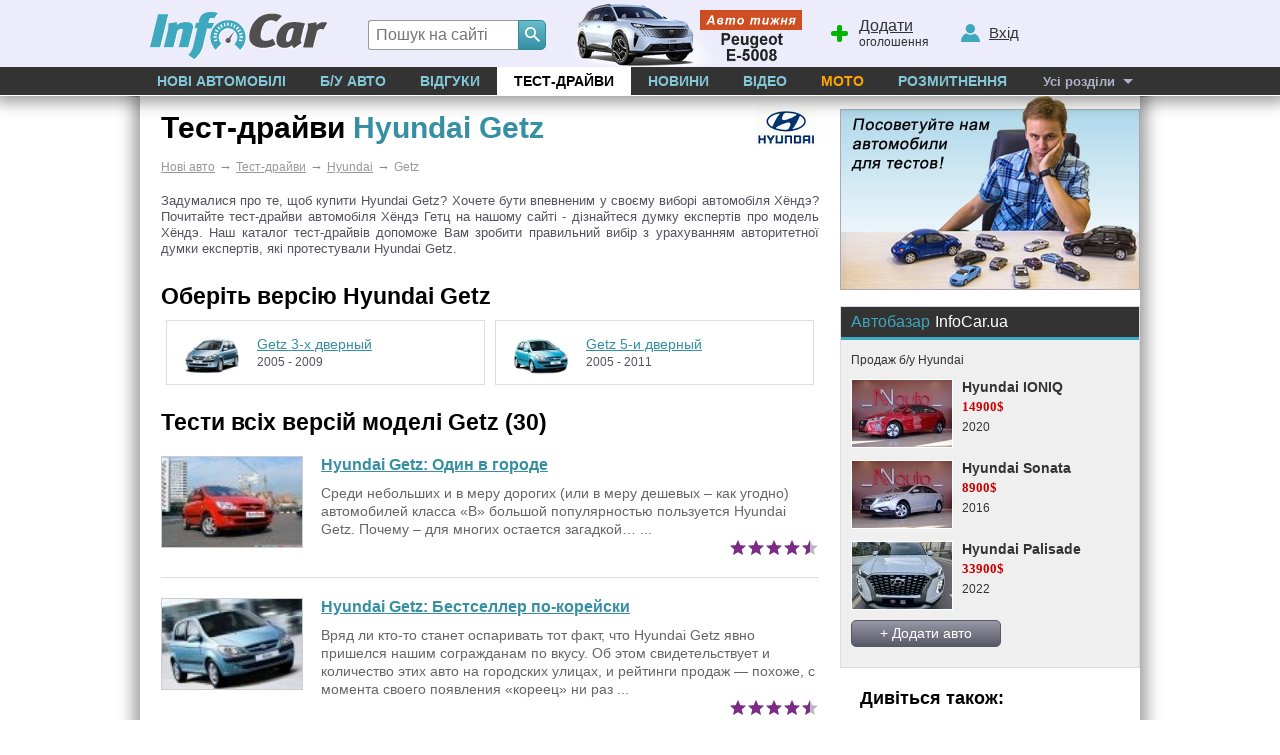

--- FILE ---
content_type: text/html; charset=windows-1251
request_url: https://www.infocar.ua/test-drive/hyundai/getz/
body_size: 8185
content:
<!DOCTYPE html>
<html lang="uk-UA">
<head>
<meta charset="windows-1251" />
<title>Тест-драйви Hyundai Getz -  тести автомобілів Хёндэ Гетц</title>
<meta name="description" content="Hyundai Getz - база тест-драйвів автомобілів Хёндэ Гетц. Відгуки про авто Хёндэ"/>
<meta name="keywords" content="Hyundai, Getz,Хёндэ, Гетц, тест-драйв, авто, тест, автомобиль"/>
<link rel="apple-touch-icon" sizes="180x180" href="//i.infocar.ua/apple-touch-icon.png?v=2018"><link rel="manifest" href="/site.webmanifest?v=2018"><link rel="mask-icon" href="//i.infocar.ua/safari-pinned-tab.svg?v=2018" color="#0096bb"><link rel="icon" type="image/png" href="//i.infocar.ua/favicon-32x32.png?v=2018" sizes="32x32"><link rel="icon" type="image/png" href="//i.infocar.ua/favicon-16x16.png?v=2018" sizes="16x16"><link rel="shortcut icon" href="//i.infocar.ua/favicon.ico"/><meta name="apple-mobile-web-app-title" content="InfoCar.ua"><meta name="application-name" content="InfoCar.ua"><meta name="msapplication-TileColor" content="#0096bb"><meta name="theme-color" content="#ffffff">
<meta property="fb:app_id" content="279298112095965" />
<link async rel="stylesheet" href="//i.infocar.ua/icstat/min/css.v._normalize__svg__design-pc__week__design-mob__content_1763084579.css" />
<link async rel="stylesheet" href="//i.infocar.ua/icstat/min/css.test-drive-model_1745948623.css" />
<meta name="viewport" content="width=device-width, initial-scale=1.0" /><link rel="alternate" type="application/rss+xml" title="Нові тест-драйви Hyundai Getz" href="//www.infocar.ua/rss/tests.php?model=677" /><link rel="next" href="./page_2.html"/>
<!--[if lt IE 9]>
    <script src="//i.infocar.ua/icstat/ie/html5shiv-printshiv.min.js"></script>
    <script src="//i.infocar.ua/icstat/ie/respond.min.js"></script>
<![endif]-->
<!--SCRIPT DELETES GOOGLE ADS COOKIE-->
<script>
	// document.cookie = '__gads=; path=/; domain=.infocar.ua; expires=' + new Date(0).toUTCString();
</script>
<script>
(function(i,s,o,g,r,a,m){i['GoogleAnalyticsObject']=r;i[r]=i[r]||function(){
(i[r].q=i[r].q||[]).push(arguments)},i[r].l=1*new Date();a=s.createElement(o),
m=s.getElementsByTagName(o)[0];a.async=1;a.src=g;m.parentNode.insertBefore(a,m)
})(window,document,'script','//www.google-analytics.com/analytics.js','ga');
ga('create', 'UA-696667-17', 'infocar.ua');
ga('send', 'pageview');
</script>

<!-- Google Tag Manager -->
<script>(function(w,d,s,l,i){w[l]=w[l]||[];w[l].push({'gtm.start':
new Date().getTime(),event:'gtm.js'});var f=d.getElementsByTagName(s)[0],
j=d.createElement(s),dl=l!='dataLayer'?'&l='+l:'';j.async=true;j.src=
'https://www.googletagmanager.com/gtm.js?id='+i+dl;f.parentNode.insertBefore(j,f);
})(window,document,'script','dataLayer','GTM-W992MWF');</script>
<!-- End Google Tag Manager -->

<!--<script async src="https://www.googletagmanager.com/gtag/js?id=UA-696667-17"></script>
<script>
  window.dataLayer = window.dataLayer || [];
  function gtag(){dataLayer.push(arguments);}
  gtag('js', new Date());

  gtag('config', 'UA-696667-17');
</script>-->


<script>
  var googletag = googletag || {};
  googletag.cmd = googletag.cmd || [];
</script>
<script type='text/javascript'>
var windowwidth = window.innerWidth || document.documentElement.clientWidth || document.body.clientWidth;
var refreshdfp = new Array();
var init_premium2;


googletag.cmd.push(function() {
	//Премиум
	if(document.getElementById('div-gpt-ad-1457943286414-1')){
		
		var mapping = googletag.sizeMapping()
		.addSize([768, 1], [[300, 250], [300, 600]])
		.addSize([767, 1], [[768, 280], [750, 300], [750, 280], [728, 280], [640, 280], [630, 260], [600, 280], [300, 250], [336, 280]])
		.addSize([728, 1], [[728, 280], [728, 90], [640, 280], [630, 260], [600, 280], [300, 250], [336, 280]])
		.addSize([720, 1], [[640, 280], [630, 260], [600, 280], [300, 250], [336, 280]])
		.addSize([640, 1], [[640, 280], [630, 260], [600, 280], [300, 250], [336, 280]])
		.addSize([600, 1], [[600, 280], [540, 280], [300, 250], [336, 280]])
		.addSize([568, 1], [[540, 280], [480, 320], [468, 280], [300, 250], [336, 280]])
		.addSize([540, 1], [[540, 400], [540, 280], [486, 400], [480, 400], [480, 320], [468, 400], [468, 280], [300, 250], [336, 280]])
		.addSize([480, 1], [[480, 320], [468, 280], [360, 280], [300, 250], [336, 280]])
		.addSize([468, 1], [[468, 280], [360, 280], [300, 250], [336, 280]])
		.addSize([360, 1], [[360, 280], [300, 250], [336, 280], [300, 600]])
		.addSize([336, 1], [[300, 250], [336, 280], [300, 600]])
		.addSize([320, 1], [[320, 50], [300, 250], [300, 600]])
		.addSize([300, 1], [[300, 250], [300, 600]])
		.addSize([250, 1], [[250, 400]])
		.addSize([240, 1], [[240, 400]])
		.addSize([200, 1], [[200, 400]])
		.addSize([0, 0], [])
		.build();
		
		refreshdfp['premium'] = googletag
		.defineSlot('/118208757/infocar.ua_premium', [[300, 250]], 'div-gpt-ad-1457943286414-1')
		<!--PREMIUM_MAPPING-->
		.defineSizeMapping(mapping)
		<!--PREMIUM_MAPPING-->
		.addService(googletag.pubads())
	} 
	
	//Премиум 2
	init_premium2	=	function(){
		
		
		refreshdfp['premium2'] = googletag
		.defineSlot('/118208757/infocar.ua_premium', [[300, 250]], 'div-gpt-ad-1457943286414-4')
		
		
		.addService(googletag.pubads())
	}
	if(document.getElementById('div-gpt-ad-1457943286414-4')){
		console.debug('DFP slot div-gpt-ad-1457943286414-4 found')
		init_premium2()
	}
	
	
	
	
	
	//ВИП
	if(document.getElementById('div-gpt-ad-1457943286414-0')){
		console.debug('DFP slot div-gpt-ad-1457943286414-0 found')
		
		var mapping = googletag.sizeMapping()
		.addSize([1000, 1], [[1000,200],[1000,100],[1000,90]])
		.addSize([980, 1], [[980,100]])
		.addSize([970, 1], [[970,100]])
		.addSize([962, 1], [[962,100]])
		.addSize([800, 1], [[800, 100]])
		.addSize([768, 1], [[768, 100]])
		.addSize([728, 1], [[728, 100]])
		.addSize([0, 0], [])
		.build();
		
		
		refreshdfp['vip'] = googletag
		.defineSlot('/118208757/infocar.ua_vip', [1000, 200], 'div-gpt-ad-1457943286414-0')
		<!--VIP_MAPPING-->
		.defineSizeMapping(mapping)
		<!--VIP_MAPPING-->
		.addService(googletag.pubads())
	}
	//if(document.getElementById('div-gpt-ad-1457943286414-3')){
		//googletag.defineSlot('/118208757/infocar-big-300x600', [[300, 600], [300, 250]], 'div-gpt-ad-1457943286414-3').addService(googletag.pubads());
	//}
	
  
	//Нижний баннер
	var mapping = googletag.sizeMapping()
		.addSize([1000, 1],[1000, 280],[1000, 250],[1000, 200])
		.addSize([980, 1],[980, 280])
		.addSize([970, 1],[970, 280])
		.addSize([962, 1],[962, 280])
		.addSize([800, 1],[800, 280])
		.addSize([768, 1],[768, 280])
		.addSize([750, 1],[750, 280])
		.addSize([728, 1],[728, 280])
		.addSize([640, 1],[640, 280])
		.addSize([600, 1],[600, 400],[600, 350],[600, 280])
		.addSize([540, 1],[540, 280])
		.addSize([480, 1],[480, 320])
		.addSize([468, 1],[468, 280])
		.addSize([360, 1],[360, 280])
		.addSize([320, 1],[320, 480])
		.addSize([0, 0],[])
	.build();
	refreshdfp['bottom'] = googletag.defineSlot('/118208757/infocar.ua_bottom', [1000, 280], 'div-gpt-ad-1457943286414-2').defineSizeMapping(mapping).addService(googletag.pubads());
	
	
	//Rich
	if(document.getElementById('div-gpt-ad-1457943286414-8')){
		console.debug('DFP slot div-gpt-ad-1457943286414-8 found')
		googletag.defineOutOfPageSlot('/118208757/infocar-outofpage', 'div-gpt-ad-1457943286414-8').addService(googletag.pubads());
	}
	
	//Общее
	googletag.pubads().enableSingleRequest();
	googletag.pubads().collapseEmptyDivs();
	googletag.pubads().setTargeting('issue', ['tests']).setTargeting('mark', ['hyundai'])
	googletag.enableServices();
});



</script>

</head>

<body>
<header id="header">
    <div id="shapka">
        <a id="top-menu" onclick="document.getElementById('topmnu').style.display='block';if(document.getElementById('topmnu2')){document.getElementById('topmnu2').style.display='block'}"><span></span></a>
        <a id="top-logo" class="logo-infocar" href="https://www.infocar.ua/" title="InfoCar.ua - новые авто"></a>
        <a id="top-search" onclick="document.getElementById('search-form').style.display='block'"><span></span></a>
        <a id="top-add"><span></span><u>Додати</u> оголошення</a>
        <a id="top-user"><span></span><u>Вхід</u></a>

        <a href="https://www.infocar.ua/video/19080.html" title="Пежо е-5008 2025" id="week"></a>
    </div>
    <div id="search-form" class="bgblackalpha">
        <form action="//www.infocar.ua/search.html" method="get" accept-charset="utf-8"><input id="search-input" class="mui-input" type="search" name="q" placeholder="Пошук на сайті" required maxlength="2048" autocapitalize="off" autocomplete="off" autocorrect="off" spellcheck="off" /><button type="submit" id="search-submit" class="mui-but" aria-label="Search"><span class="icon-lens"></span></button></form>
    </div>
    <nav id="topmnu">
        <ul>
            <li id="tm1" ><a href="//www.infocar.ua/new-cars/">Нові автомобілі</a></li><li id="tm2" ><a href="//avtobazar.infocar.ua/">Б/у Авто</a></li><li id="tm6" ><a href="//www.infocar.ua/reviews/">Відгуки</a></li><li id="tm7" class="sel"><a href="//www.infocar.ua/test-drive/">Тест-драйви</a></li><li id="tm5" ><a href="//news.infocar.ua/">Новини</a></li><li id="tm77" ><a href="//www.infocar.ua/video/">Відео</a></li><li id="tm78" ><a href="//moto.infocar.ua/" class="newi">Мото</a></li><li id="tm88" ><a href="//avtobazar.infocar.ua/rastamozhka.html">Розмитнення</a></li><li id="tm100"><a href="#" id="allissues">Усі розділи</a></li><li id="tm777"><a class="icon-soc-inst" href="//www.instagram.com/infocar.ua/"></a><a class="icon-soc-face" href="//www.facebook.com/InfoCar.ua"></a><a class="icon-soc-tele" href="//t.me/infocarua"></a><a class="icon-soc-tube" href="//www.youtube.com/user/infocartv"></a></li>
       </ul>
       
    </nav>
</header>
<div id="mainBody">
    
    <div id="totalbg">
        <div id="contentbg">
            <main id="maincontent"><!-- /118208757/infocar-vip-1000x200 -->
<div id='div-gpt-ad-1457943286414-0' style="margin:0 auto; width:100%; max-width:1000px; text-align:center">
<script type='text/javascript'>
	googletag.cmd.push(function(){
		googletag.display('div-gpt-ad-1457943286414-0'); 
		
	});
</script>
</div>

<div class="threecolumns-content__row">
	<div class="col-8">
		<div class="heading__title">
			<div class="logo-area">				
        <h1>Тест-драйви <span class="fn">Hyundai Getz</span></h1>
				<img src="//i.infocar.ua/img/logos/3/hyundai.gif" id="marklogo" alt="Hyundai"/>
			</div>
			<div id="breadcramps" class="margins" itemscope itemtype="https://schema.org/BreadcrumbList"><div itemprop="itemListElement" itemscope itemtype="https://schema.org/ListItem"><a  href="/"  itemprop="item"><span itemprop="name">Нові авто</span></a><meta itemprop="position" content="1" /></div><span>&rarr;</span><div itemprop="itemListElement" itemscope itemtype="https://schema.org/ListItem"><a  href="/test-drive/"  itemprop="item"><span itemprop="name">Тест-драйви</span></a><meta itemprop="position" content="2" /></div><span>&rarr;</span><div itemprop="itemListElement" itemscope itemtype="https://schema.org/ListItem"><a  href="/test-drive/hyundai/"  itemprop="item"><span itemprop="name">Hyundai</span></a><meta itemprop="position" content="3" /></div><span>&rarr;</span>Getz</div>
			<!--TEXT-->
			<p>Задумалися про те, щоб купити Hyundai Getz? Хочете бути впевненим у своєму виборі автомобіля Хёндэ? Почитайте тест-драйви автомобіля Хёндэ Гетц на нашому сайті - дізнайтеся думку експертів про модель Хёндэ. Наш каталог тест-драйвів допоможе Вам зробити правильний вибір з урахуванням авторитетної думки експертів, які протестували Hyundai Getz.</p>
			<!--TEXT-->
		</div>
		
	

				
				<div class="carousel-content">	
					<div class="carousel-section__title">
						<h2>Оберіть версію Hyundai Getz</h2>
						<div class="buttons btn-hide">			
							<button class="carousel-arrow carousel-arrow--prev" id="carousel-arrow--prev" >
								<
							</button>
							<button class="carousel-arrow carousel-arrow--next" id="carousel-arrow--next" >
								>
							</button>
						</div>
					</div>	
					
							<div class="carousel-section carousel-section-mobile less-3 less-4" id="js-modelsdiv-list">	
								<div class="carousel-container">
									
									<a title="Отзывы про Hyundai Getz 3-х дверный (2005 - 2009)" href="//hyundai-getz.infocar.ua/test_getz-3d_id285.html" class="carousel-slide">
										<div class="inner">
											<img class="photo" src="//i.infocar.ua/img/models/285_sm2.jpg" alt="Hyundai Getz 3-х дверный" itemprop="image"/>
											<div class="copy">
												<span>Getz 3-х дверный</span>
												<span>2005 - 2009</span>
											</div>
										</div>
									</a>
									
									<a title="Отзывы про Hyundai Getz 5-и дверный (2005 - 2011)" href="//hyundai-getz.infocar.ua/test_getz-5d_id275.html" class="carousel-slide">
										<div class="inner">
											<img class="photo" src="//i.infocar.ua/img/models/275_sm2.jpg" alt="Hyundai Getz 5-и дверный" itemprop="image"/>
											<div class="copy">
												<span>Getz 5-и дверный</span>
												<span>2005 - 2011</span>
											</div>
										</div>
									</a>
									
								</div>
							</div>
						
						<div class="modelsdiv-more btn-hide less-3 less-4">
							<a href="javascript:;" id="js-more" class="">Переглянути більше моделей</a>
							<a href="javascript:;" id="js-less" class="hide">Сховати моделі</a>
						</div>
				</div>
				



		 
				
			<div class="last-test-drive">
					<div id="move-euroban" class="euroban"><!-- /118208757/infocar-premium-300x250 -->
<div id='div-gpt-ad-1457943286414-1'>
<script type='text/javascript'>
	googletag.cmd.push(function(){
		googletag.display('div-gpt-ad-1457943286414-1'); 
		
	});
</script>
</div></div>
					<h2>Тести всіх версій моделі Getz (30)</h2> 
					
					<div class="mat">
						<div	class="mat_img">
							<a href="/test-drive/hyundai/getz/6107.html"><img class="" src="//i.infocar.ua/i/3/6107/200x132.jpg" srcset="//i.infocar.ua/i/3/6107/200x132.jpg 2x, //i.infocar.ua/i/3/6107/300x198.jpg 3x" alt="Один в городе"/></a>							
						</div>
						<div class="mat_copy">
							<a class="copy-title" href="/test-drive/hyundai/getz/6107.html">
								<span>Hyundai Getz:</span> Один в городе
							</a>
							<p>Среди небольших и в меру дорогих (или в меру дешевых – как угодно) автомобилей класса «B» большой популярностью пользуется Hyundai Getz. Почему – для многих остается загадкой…&nbsp;... <!--<br /><strong>Autodaily</strong>--></p>
							<em class="stars-new" title="Середня оцінка статті: 4.5"><i style="width:90%;"></i></em>
							<span class="stars" style="display: none; background-position:0px -144px;" title="Середня оцінка статті: 4.5"></span>
							
						</div>
					</div>					 
					
					<div class="mat">
						<div	class="mat_img">
							<a href="/test-drive/hyundai/getz/5939.html"><img class="" src="//i.infocar.ua/i/3/5939/200x132.jpg" srcset="//i.infocar.ua/i/3/5939/200x132.jpg 2x, //i.infocar.ua/i/3/5939/300x198.jpg 3x" alt="Бестселлер по-корейски"/></a>							
						</div>
						<div class="mat_copy">
							<a class="copy-title" href="/test-drive/hyundai/getz/5939.html">
								<span>Hyundai Getz:</span> Бестселлер по-корейски
							</a>
							<p>Вряд ли кто-то станет оспаривать тот факт, что Hyundai Getz явно пришелся нашим согражданам по вкусу. Об этом свидетельствует и количество этих авто на городских улицах, и рейтинги продаж — похоже, с момента своего появления «кореец» ни раз&nbsp;... <!--<br /><strong>Automania.ru</strong>--></p>
							<em class="stars-new" title="Середня оцінка статті: 4.5"><i style="width:90%;"></i></em>
							<span class="stars" style="display: none; background-position:0px -144px;" title="Середня оцінка статті: 4.5"></span>
							
						</div>
					</div>					 
					
					<div class="mat">
						<div	class="mat_img">
							<a href="/test-drive/hyundai/getz/5155.html"><img class="" src="//i.infocar.ua/i/3/5155/200x132.jpg" srcset="//i.infocar.ua/i/3/5155/200x132.jpg 2x, //i.infocar.ua/i/3/5155/300x198.jpg 3x" alt="Короче и дороже"/></a>							
						</div>
						<div class="mat_copy">
							<a class="copy-title" href="/test-drive/hyundai/getz/5155.html">
								<span>Hyundai Getz:</span> Короче и дороже
							</a>
							<p>В принципе, я не против, когда не лишенный стиля и &quot;хороших манер поведения&quot; на дороге маленький автомобильчик становится дорогой игрушкой. Лишь с одним &quot;но&quot; — если он приобретает при этом что-то большее, чем просто новы&nbsp;... <!--<br /><strong>Автоизвестия</strong>--></p>
							<em class="stars-new" title="Середня оцінка статті: 4"><i style="width:80%;"></i></em>
							<span class="stars" style="display: none; background-position:0px -128px;" title="Середня оцінка статті: 4"></span>
							
						</div>
					</div>					 
					
					<div class="mat">
						<div	class="mat_img">
							<a href="/test-drive/hyundai/getz/5154.html"><img class="" src="//i.infocar.ua/i/3/5154/200x132.jpg" srcset="//i.infocar.ua/i/3/5154/200x132.jpg 2x, //i.infocar.ua/i/3/5154/300x198.jpg 3x" alt="Дамский угодник"/></a>							
						</div>
						<div class="mat_copy">
							<a class="copy-title" href="/test-drive/hyundai/getz/5154.html">
								<span>Hyundai Getz:</span> Дамский угодник
							</a>
							<p>Есть автомобили, к которым от &quot;рождения&quot; прилипает определение — &quot;женские&quot;. Понять, почему &quot;женские&quot; — непросто, хотя, когда высматриваешь такие машинки в городском потоке и видишь, кто сидит за рулем, вынужден&nbsp;... <!--<br /><strong>Автоизвестия</strong>--></p>
							<em class="stars-new" title="Середня оцінка статті: 4.5"><i style="width:90%;"></i></em>
							<span class="stars" style="display: none; background-position:0px -144px;" title="Середня оцінка статті: 4.5"></span>
							
						</div>
					</div>					 
					
					<div class="mat">
						<div	class="mat_img">
							<a href="/test-drive/hyundai/getz/5153.html"><img class="" src="//i.infocar.ua/i/3/5153/200x132.jpg" srcset="//i.infocar.ua/i/3/5153/200x132.jpg 2x, //i.infocar.ua/i/3/5153/300x198.jpg 3x" alt="Улица, фонарь, аптека..."/></a>							
						</div>
						<div class="mat_copy">
							<a class="copy-title" href="/test-drive/hyundai/getz/5153.html">
								<span>Hyundai Getz:</span> Улица, фонарь, аптека...
							</a>
							<p>За три года с начала производства Hyundai Getz было продано 550 000 автомобилей. Это около 80% от общего объема выпуска модели и абсолютный рекорд продаж среди корейских машин. Возможно, поэтому компания «Hyundai» не стала «ломать копья» на&nbsp;... <!--<br /><strong>МКМобиль</strong>--></p>
							<em class="stars-new" title="Середня оцінка статті: 0"><i style="width:0%;"></i></em>
							<span class="stars" style="display: none; background-position:0px -0px;" title="Середня оцінка статті: 0"></span>
							
						</div>
					</div>					 
					
					<div class="mat">
						<div	class="mat_img">
							<a href="/test-drive/hyundai/getz/5152.html"><img class="" src="//i.infocar.ua/i/3/5152/200x132.jpg" srcset="//i.infocar.ua/i/3/5152/200x132.jpg 2x, //i.infocar.ua/i/3/5152/300x198.jpg 3x" alt="Симпатичный горожанин"/></a>							
						</div>
						<div class="mat_copy">
							<a class="copy-title" href="/test-drive/hyundai/getz/5152.html">
								<span>Hyundai Getz:</span> Симпатичный горожанин
							</a>
							<p>&quot;Hyundai Гетц&quot; был впервые показан на Женевском автосалоне в 2002 году. Выпускается с кузовом хэтчбек. На российском рынке представлен в комплектации GL или GLS. Первая - попроще, только с бензиновым двигателем 1,3 л (60 кВт/82 л.&nbsp;... <!--<br /><strong>За рулем</strong>--></p>
							<em class="stars-new" title="Середня оцінка статті: 4"><i style="width:80%;"></i></em>
							<span class="stars" style="display: none; background-position:0px -128px;" title="Середня оцінка статті: 4"></span>
							
						</div>
					</div>					 
					
					<div class="mat">
						<div	class="mat_img">
							<a href="/test-drive/hyundai/getz/5151.html"><img class="" src="//i.infocar.ua/i/3/5151/200x132.jpg" srcset="//i.infocar.ua/i/3/5151/200x132.jpg 2x, //i.infocar.ua/i/3/5151/300x198.jpg 3x" alt="Вызов принят"/></a>							
						</div>
						<div class="mat_copy">
							<a class="copy-title" href="/test-drive/hyundai/getz/5151.html">
								<span>Hyundai Getz:</span> Вызов принят
							</a>
							<p>Как назло, ночью город основательно замело, и, подминая колесами снег, я терялся в догадках – получится ли сегодня опробовать в деле новый мотор «Гетца»? Пока что оценить его тягу невозможно – на прибавление газа машина отзывается лишь воем&nbsp;... <!--<br /><strong>Купи Авто</strong>--></p>
							<em class="stars-new" title="Середня оцінка статті: 4.5"><i style="width:90%;"></i></em>
							<span class="stars" style="display: none; background-position:0px -144px;" title="Середня оцінка статті: 4.5"></span>
							
						</div>
					</div>					 
					
					<div class="mat">
						<div	class="mat_img">
							<a href="/test-drive/hyundai/getz/5150.html"><img class="" src="//i.infocar.ua/i/3/5150/200x132.jpg" srcset="//i.infocar.ua/i/3/5150/200x132.jpg 2x, //i.infocar.ua/i/3/5150/300x198.jpg 3x" alt="В компании с провинциалом"/></a>							
						</div>
						<div class="mat_copy">
							<a class="copy-title" href="/test-drive/hyundai/getz/5150.html">
								<span>Hyundai Getz:</span> В компании с провинциалом
							</a>
							<p>Все три автомобиля уже не впервые на страницах нашего журнала. «Калина» – основной козырь отечественного автопрома на ближайшие пять-шесть лет. «Фиеста» – одна из наиболее продаваемых в Европе аж в пяти поколениях. «Гетц» – чемпион российск&nbsp;... <!--<br /><strong>За рулем</strong>--></p>
							<em class="stars-new" title="Середня оцінка статті: 4"><i style="width:80%;"></i></em>
							<span class="stars" style="display: none; background-position:0px -128px;" title="Середня оцінка статті: 4"></span>
							
						</div>
					</div>					 
					
					
					<div class="pages"><a class="arrows" href="./page_2.html">наступна сторінка&nbsp;&rarr;</a><br/> <span class="sel">1</span> <a class="digit" href="./page_2.html">2</a> <a class="digit" href="./page_3.html">3</a> <a class="digit" href="./page_4.html">4</a></div>						
			</div>			
		
	</div>
	<div class="col-4">
		<a class="zakaz" href="//www.infocar.ua/test-drive/zakaz.html"><img src="//i.infocar.ua/icstat/images/tests/slava.jpg" border="0" style="margin-bottom:15px;" alt="" width="300" height="194"/></a>
		
		<div class="side-section" id="sidebar-section">
			<!--BAZAR-->
			<div class="bazar-section">	
				<div id="bazar">
					<strong>Автобазар <span>InfoCar.ua</span></strong>
					<p>Продаж б/у Hyundai</p>
					<div class="blocks">
						<div><a href="//avtobazar.infocar.ua/car/odesskaya-oblast/odessa/hyundai/ioniq/hatchback-2020-824454.html" title="Hyundai IONIQ 2020">
			<img src="//i3.infocar.ua/img/bazar2/825/824454/6539841_0.jpg" alt="Hyundai IONIQ 2020"/>
			Hyundai IONIQ</a>
			<b>14900$</b>
			<i>2020</i></div><div><a href="//avtobazar.infocar.ua/car/odesskaya-oblast/odessa/hyundai/sonata/sedan-2016-824448.html" title="Hyundai Sonata 2016">
			<img src="//i3.infocar.ua/img/bazar2/825/824448/6539776_0.jpg" alt="Hyundai Sonata 2016"/>
			Hyundai Sonata</a>
			<b>8900$</b>
			<i>2016</i></div><div><a href="//avtobazar.infocar.ua/car/kievskaya-oblast/kiev/hyundai/palisade/suv-2022-824390.html" title="Hyundai Palisade 2022">
			<img src="//i3.infocar.ua/img/bazar2/825/824390/6538964_0.jpg" alt="Hyundai Palisade 2022"/>
			Hyundai Palisade</a>
			<b>33900$</b>
			<i>2022</i></div>
					</div>
					<button id="add-car-b-ua">+ Додати авто</button>
				</div>
			</div>
			<!--BAZAR-->
			<div class="near-section">
				 <div id="near">
            <strong>Дивіться також:</strong>
            <ul>
                <li><a href="//www.infocar.ua/avto-salon_hyundai.html">автосалони Hyundai</a></li><!--NEW-->
                <li><a href="//avtobazar.infocar.ua/car/marka-hyundai/getz/">продаж б/у Хёндэ Гетц</a></li>
                <li><a href="//www.infocar.ua/reviews/hyundai/getz/">відгуки Hyundai Getz</a></li>
            </ul>
         </div>
         <a href="/rss/tests.php?model=677" id="rss2">нові тести Hyundai Getz</a>
       </div>
		</div>
	</div>
</div>
            
            
            
            
            	<div id="bspacer"></div>
                <div id="vipbottombanner">
                    <!-- /118208757/infocar-bottom -->
                    <div id='div-gpt-ad-1457943286414-2'>
                        <script type='text/javascript'>
                            googletag.cmd.push(function() { googletag.display('div-gpt-ad-1457943286414-2'); });
                        </script>
                    </div>
                </div>
            
            
            
            </main>
            <div id="bclear"></div>
        </div>
    </div>
</div>
<footer id="footer">
	<div id="footer2">
        <div class="copy">
            <strong>2005-2025 &copy;&nbsp;«InfoCar.ua»&trade;</strong>
        </div>
        <div class="sublinks">
            <span><a rel="nofollow" href="//www.infocar.ua/page_30.html">Розміщення інформації</a>&nbsp;&nbsp;  
            <!--<a rel="nofollow" href="//www.infocar.ua/ads/">Салонам</a>&nbsp;&nbsp;</span>-->
            <span><a rel="nofollow" href="//www.infocar.ua/page_3.html">Контакти</a>&nbsp;&nbsp; <a rel="nofollow" href="//www.infocar.ua/authors/">Автори</a>&nbsp;&nbsp;</span>
            <span><a rel="nofollow" href="//www.infocar.ua/page_107.html">Правила&nbsp;сайту</a>&nbsp;&nbsp;</span>
            <span><a rel="nofollow" href="//www.infocar.ua/page_109.html">Конфіденційність</a></span>
        </div>
        <div class="topmarks">
            <strong>Популярні марки:</strong>
            <!--CARMARKS-->
            <ul>
                <li><a href="//hyundai.infocar.ua/">Hyundai</a></li>
                <li><a href="//nissan.infocar.ua/">Nissan</a></li>
                <li><a href="//renault.infocar.ua/">Renault</a></li>
            </ul>
            <ul>
                <li><a href="//peugeot.infocar.ua/">Peugeot</a></li>
                <li><a href="//mercedes.infocar.ua/">Mercedes</a></li>
                <li><a href="//toyota.infocar.ua/">Toyota</a></li>
            </ul>
            <ul>
                <li><a href="//skoda.infocar.ua/">Skoda</a></li>
                <li><a href="//kia.infocar.ua/">KIA</a></li>
                <li><a href="//ford.infocar.ua/">Ford</a></li>
            </ul>
            <!--CARMARKS-->
            
        </div>
        <div class="newcars">
            <strong>Новинки в каталозі:</strong>
            <ul>
                
                <li><a href="//toyota-c-hr.infocar.ua/c-hr-plus_id7351.html">Toyota C-HR+</a></li>
                
                <li><a href="//chery-tiggo-7.infocar.ua/tiggo-7hybrid_id7341.html">Chery Tiggo 7 PHEV</a></li>
                
                <li><a href="//toyota-urban-cruiser.infocar.ua/urban-cruiser_id7343.html">Toyota Urban Cruiser</a></li>
                
            </ul>
        </div>
        <div id="socials">
        	<a class="icon-soc-face" target="_blank" href="//www.facebook.com/InfoCar.ua" aria-label="Facebook"></a>
        	<a class="icon-soc-inst" target="_blank" href="//www.instagram.com/infocar.ua" aria-label="Instagram"></a>
            <a class="icon-soc-rss"  target="_blank" href="//www.infocar.ua/page_106.html" aria-label="Rss"></a>
            <a class="icon-soc-ggle" target="_blank" href="//google.com/+InfoCarUa" rel="publisher" aria-label="Google"></a>
            <a class="icon-soc-tele" target="_blank" href="//t.me/infocarua" aria-label="Telegram"></a>
            <a class="icon-soc-tube" target="_blank" href="//www.youtube.com/infocar/" aria-label="Youtube"></a>
        </div>
	</div>
</footer>
<!-- Google Tag Manager (noscript) -->
<noscript><iframe src="https://www.googletagmanager.com/ns.html?id=GTM-W992MWF"
height="0" width="0" style="display:none;visibility:hidden"></iframe></noscript>
<!-- End Google Tag Manager (noscript) -->
<!--GPT-->
<!-- /118208757/infocar-outofpage -->
<div id="div-gpt-ad-1457943286414-8">
<script>googletag.cmd.push(function() { googletag.display('div-gpt-ad-1457943286414-8'); });</script>
</div>
<script async='async' src='https://www.googletagservices.com/tag/js/gpt.js'></script>
<!--GPT-->
<link rel="stylesheet" media="print" href="//i.infocar.ua/icstat/min/css._print_1502089849.css" />
<link rel="stylesheet" href="//i.infocar.ua/icstat/min/css._combg_1740329874.css" />
<link rel="stylesheet" href="//i.infocar.ua/icstat/combg/lib/2026-01-19-vitara3-150/css_1768912782.css" />
<script defer="defer" src="//i.infocar.ua/icstat/js/v/js.mt.mt20251_js.mt.mt-1.6.0-more_1751844690.js" charset="windows-1251"></script>
<script defer="defer" src="//i.infocar.ua/icstat/min/js.v.js._java_js._java_new_1764945546.js" charset="windows-1251"></script>
<script defer="defer" src="//i.infocar.ua/icstat/min/js.v.combg.lib.2026-01-19-vitara3-150.js_js._combg_1768912836.js" charset="windows-1251"></script>
<script defer="defer" src="//i.infocar.ua/icstat/js/test-drive-model_1721666991.js" charset="windows-1251"></script>


</body>
</html>

--- FILE ---
content_type: text/html; charset=utf-8
request_url: https://www.google.com/recaptcha/api2/aframe
body_size: 155
content:
<!DOCTYPE HTML><html><head><meta http-equiv="content-type" content="text/html; charset=UTF-8"></head><body><script nonce="G3FiYvln93NfOERXxHWxBg">/** Anti-fraud and anti-abuse applications only. See google.com/recaptcha */ try{var clients={'sodar':'https://pagead2.googlesyndication.com/pagead/sodar?'};window.addEventListener("message",function(a){try{if(a.source===window.parent){var b=JSON.parse(a.data);var c=clients[b['id']];if(c){var d=document.createElement('img');d.src=c+b['params']+'&rc='+(localStorage.getItem("rc::a")?sessionStorage.getItem("rc::b"):"");window.document.body.appendChild(d);sessionStorage.setItem("rc::e",parseInt(sessionStorage.getItem("rc::e")||0)+1);localStorage.setItem("rc::h",'1768961307734');}}}catch(b){}});window.parent.postMessage("_grecaptcha_ready", "*");}catch(b){}</script></body></html>

--- FILE ---
content_type: application/javascript
request_url: https://i.infocar.ua/icstat/js/test-drive-model_1721666991.js
body_size: 2872
content:
function eurobanObserverCb(mutationList, observer) {
	var height = document.getElementById('move-euroban').getBoundingClientRect().height;	
	document.getElementById('sidebar-section').style.marginTop = height+'px';
};

var eurobanObserver = new MutationObserver(eurobanObserverCb);

window.addEvent('domready', function() {	
	eurobanObserver.observe(document.getElementById('move-euroban'), { childList: true, subtree: true });

	const btnMore = document.getElementById('js-more');
	if(btnMore){
	btnMore.addEventListener("click", () => {
		document.getElementById('js-modelsdiv-list').addClass('more');
		document.getElementById('js-less').removeClass('hide');
		document.getElementById('js-more').addClass('hide');
	});
	}

	const btnLess = document.getElementById('js-less');
	if(btnLess) {
		btnLess.addEventListener("click", () => {
			document.getElementById('js-modelsdiv-list').removeClass('more');
			document.getElementById('js-less').addClass('hide');
			document.getElementById('js-more').removeClass('hide');
		});
	}
	
	const carousel = document.querySelector(".carousel-container");
const slide = document.querySelector(".carousel-slide");

function handleCarouselMove(positive = true) {
  const slideWidth = slide.clientWidth;
  carousel.scrollLeft = positive ? carousel.scrollLeft + slideWidth : carousel.scrollLeft - slideWidth;
}

const btnCaruselPrev = document.getElementById('carousel-arrow--prev');
btnCaruselPrev.addEventListener("click", () => {
  handleCarouselMove(false);
});

const btnCaruselNext = document.getElementById('carousel-arrow--next');
btnCaruselNext.addEventListener("click", () => {
  handleCarouselMove();
});
	
	
	
	

	if($('add-car-b')){
		$('add-car-b').addEvent('click', function() {
			document.location.href='https://avtobazar.infocar.ua/add/';
		})
	}
	if($('add-car-b-ua')){
		$('add-car-b-ua').addEvent('click', function() {
			document.location.href='https://avtobazar.infocar.ua/add/';
		})
	}
	if($('cars_left') && $('cars_right')){
		var n=$$('div#models_slider2 li').length;
		var page2scroll=0;
		var npage=Math.ceil(n/5);

		var scroller = new Fx.Scroll('models_slider2');
		$('cars_left').addEvent('mouseover', function() {
			if(page2scroll){
				page2scroll--;
				scroller.start(page2scroll*590,0);
			}
		}).addEvent('click', function(e) {
			e.stop();
			if(page2scroll){
				page2scroll--;
				scroller.start(page2scroll*590,0);
			}
		});
		$('cars_right').addEvent('mouseover', function() {
			if(page2scroll<(npage-1)){
				page2scroll++;
				if(page2scroll+1==npage){
					scroller.start((n-5)*118,0);	
				}else{
					scroller.start(page2scroll*590,0);
				}
			}
		}).addEvent('click', function(e) {
			e.stop();
			if(page2scroll<(npage-1)){
				page2scroll++;
				if(page2scroll+1==npage){
					scroller.start((n-5)*118,0);	
				}else{
					scroller.start(page2scroll*590,0);
				}
			}
		})
	}
})

--- FILE ---
content_type: application/javascript; charset=utf-8
request_url: https://fundingchoicesmessages.google.com/f/AGSKWxWadW--5tGDlEJL3Z_TlEA3YWACcWytKp7BkG8TcG9tPoIzgzCYrfgr2cuM2ra0ZSTxD7O3zpm_sFyHdAuuWNMCLWeBlUPHTbfonHwbNVsb5MHntI00LPJ9K269g8y0xZ4zChpf4NSTJQKn46RZBc8b-QeHyJF8OdI3lDXFh5yRh1gODAJRLAbIqrsW/_-layer-ads//adswrappermsni./google-afc./adsdyn160x160./adv_player_
body_size: -1294
content:
window['f053e395-9c0a-46ac-9ce9-b07f033d9b45'] = true;